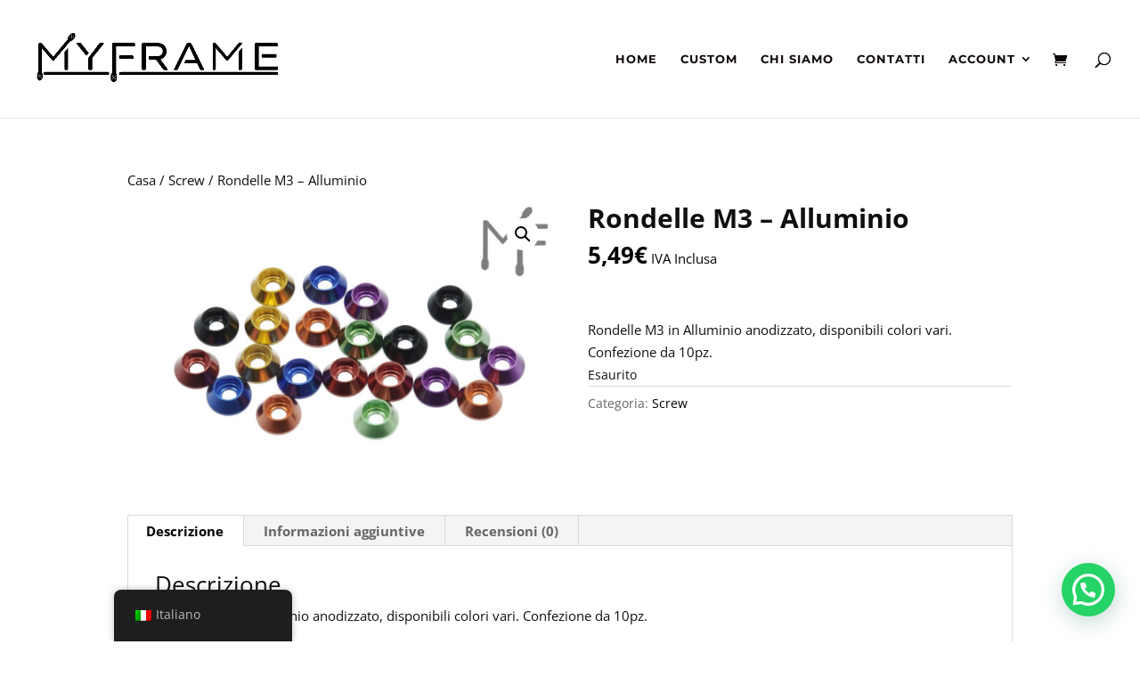

--- FILE ---
content_type: text/css
request_url: https://www.myframefpv.com/wp-content/uploads/useanyfont/uaf.css?ver=1751609897
body_size: -32
content:
				@font-face {
					font-family: 'neo-latina';
					src: url('/wp-content/uploads/useanyfont/1683Neo-Latina.woff2') format('woff2'),
						url('/wp-content/uploads/useanyfont/1683Neo-Latina.woff') format('woff');
					font-weight: 100; font-style: normal; font-display: auto;
				}

				.neo-latina{font-family: 'neo-latina' !important;}

		